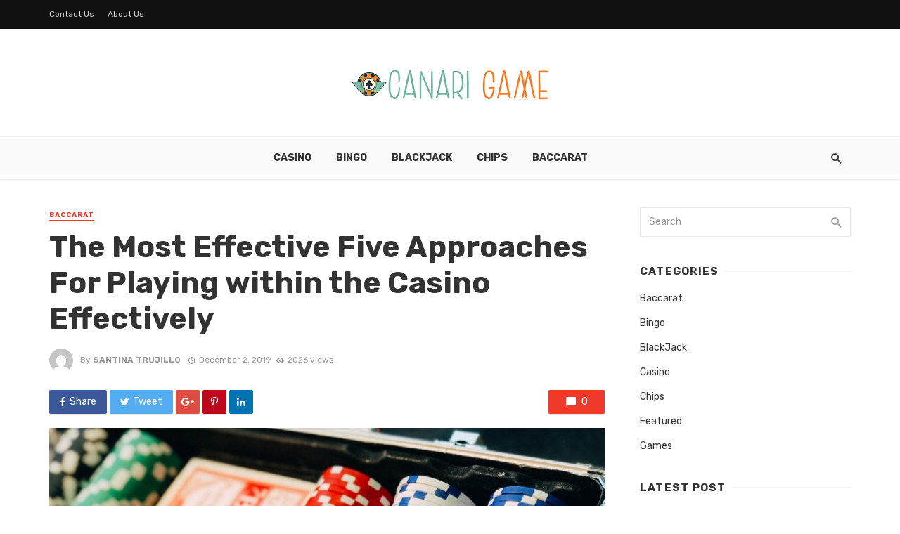

--- FILE ---
content_type: text/html; charset=UTF-8
request_url: https://www.canarigame.com/the-most-effective-five-approaches-for-playing-within-the-casino-effectively/
body_size: 88371
content:
<!DOCTYPE html>
<html lang="en-US">
<head>
	<meta charset="UTF-8" />
    
    <meta name="viewport" content="width=device-width, initial-scale=1"/>
    
    <link rel="profile" href="http://gmpg.org/xfn/11" />
	
	<link rel="pingback" href="https://www.canarigame.com/xmlrpc.php">
    
    <!-- Schema meta -->
        <script type="application/ld+json">
{
          "@context": "http://schema.org",
          "@type": "NewsArticle",
          "mainEntityOfPage": {
            "@type": "WebPage",
            "@id": "https://www.canarigame.com/the-most-effective-five-approaches-for-playing-within-the-casino-effectively/"
          },
          "headline": "The Most Effective Five Approaches For Playing within the Casino Effectively",
          "image": [
            "https://www.canarigame.com/wp-content/uploads/2019/12/c.jpg"
           ],
          "datePublished": "2019-12-02T14:23:07+00:00",
          "dateModified": "2020-08-06T15:01:13+00:00",
          "author": {
            "@type": "Person",
            "name": "Santina Trujillo"
          },
           "publisher": {
            "@type": "Organization",
            "name": "Canari Game",
            "logo": {
              "@type": "ImageObject",
              "url": "https://www.canarigame.com/wp-content/uploads/2020/08/CANARI-GAME.png"
            }
          },
          "description": ""
        }
        </script>
            <script type="application/javascript">var ajaxurl = "https://www.canarigame.com/wp-admin/admin-ajax.php"</script><meta name='robots' content='index, follow, max-image-preview:large, max-snippet:-1, max-video-preview:-1' />

	<!-- This site is optimized with the Yoast SEO plugin v26.5 - https://yoast.com/wordpress/plugins/seo/ -->
	<title>The Most Effective Five Approaches For Playing within the Casino Effectively - Canari Game</title>
	<link rel="canonical" href="http://www.canarigame.com/the-most-effective-five-approaches-for-playing-within-the-casino-effectively/" />
	<meta property="og:locale" content="en_US" />
	<meta property="og:type" content="article" />
	<meta property="og:title" content="The Most Effective Five Approaches For Playing within the Casino Effectively - Canari Game" />
	<meta property="og:description" content="For individuals who&#8217;ve already performed within the casino, you realize make numerous decisions particularly when you&#8217;re there to gamble. However, most players do not understand how important these decisions are combined with impact these decisions wear their possibility of winning in whatever game they play. No corporate individual, company owner or even self-employed person would take any moves without researching, planning and be ready for the move they would like to undertake why most gamblers think that they&#8217;ll go and have fun with no preparation whatsoever? Remember, playing within the casino isn&#8217;t nearly killing serious amounts of getting fun. You [&hellip;]" />
	<meta property="og:url" content="http://www.canarigame.com/the-most-effective-five-approaches-for-playing-within-the-casino-effectively/" />
	<meta property="og:site_name" content="Canari Game" />
	<meta property="article:published_time" content="2019-12-02T14:23:07+00:00" />
	<meta property="article:modified_time" content="2020-08-06T15:01:13+00:00" />
	<meta property="og:image" content="http://www.canarigame.com/wp-content/uploads/2019/12/c.jpg" />
	<meta property="og:image:width" content="800" />
	<meta property="og:image:height" content="600" />
	<meta property="og:image:type" content="image/jpeg" />
	<meta name="author" content="Santina Trujillo" />
	<meta name="twitter:card" content="summary_large_image" />
	<meta name="twitter:label1" content="Written by" />
	<meta name="twitter:data1" content="Santina Trujillo" />
	<meta name="twitter:label2" content="Est. reading time" />
	<meta name="twitter:data2" content="3 minutes" />
	<script type="application/ld+json" class="yoast-schema-graph">{"@context":"https://schema.org","@graph":[{"@type":"Article","@id":"http://www.canarigame.com/the-most-effective-five-approaches-for-playing-within-the-casino-effectively/#article","isPartOf":{"@id":"http://www.canarigame.com/the-most-effective-five-approaches-for-playing-within-the-casino-effectively/"},"author":{"name":"Santina Trujillo","@id":"https://www.canarigame.com/#/schema/person/9083ac7b758a7b1a4092e7a7b6219308"},"headline":"The Most Effective Five Approaches For Playing within the Casino Effectively","datePublished":"2019-12-02T14:23:07+00:00","dateModified":"2020-08-06T15:01:13+00:00","mainEntityOfPage":{"@id":"http://www.canarigame.com/the-most-effective-five-approaches-for-playing-within-the-casino-effectively/"},"wordCount":543,"publisher":{"@id":"https://www.canarigame.com/#organization"},"image":{"@id":"http://www.canarigame.com/the-most-effective-five-approaches-for-playing-within-the-casino-effectively/#primaryimage"},"thumbnailUrl":"https://www.canarigame.com/wp-content/uploads/2019/12/c.jpg","keywords":["business","concept","financial","Play"],"articleSection":["Baccarat"],"inLanguage":"en-US"},{"@type":"WebPage","@id":"http://www.canarigame.com/the-most-effective-five-approaches-for-playing-within-the-casino-effectively/","url":"http://www.canarigame.com/the-most-effective-five-approaches-for-playing-within-the-casino-effectively/","name":"The Most Effective Five Approaches For Playing within the Casino Effectively - Canari Game","isPartOf":{"@id":"https://www.canarigame.com/#website"},"primaryImageOfPage":{"@id":"http://www.canarigame.com/the-most-effective-five-approaches-for-playing-within-the-casino-effectively/#primaryimage"},"image":{"@id":"http://www.canarigame.com/the-most-effective-five-approaches-for-playing-within-the-casino-effectively/#primaryimage"},"thumbnailUrl":"https://www.canarigame.com/wp-content/uploads/2019/12/c.jpg","datePublished":"2019-12-02T14:23:07+00:00","dateModified":"2020-08-06T15:01:13+00:00","breadcrumb":{"@id":"http://www.canarigame.com/the-most-effective-five-approaches-for-playing-within-the-casino-effectively/#breadcrumb"},"inLanguage":"en-US","potentialAction":[{"@type":"ReadAction","target":["http://www.canarigame.com/the-most-effective-five-approaches-for-playing-within-the-casino-effectively/"]}]},{"@type":"ImageObject","inLanguage":"en-US","@id":"http://www.canarigame.com/the-most-effective-five-approaches-for-playing-within-the-casino-effectively/#primaryimage","url":"https://www.canarigame.com/wp-content/uploads/2019/12/c.jpg","contentUrl":"https://www.canarigame.com/wp-content/uploads/2019/12/c.jpg","width":800,"height":600},{"@type":"BreadcrumbList","@id":"http://www.canarigame.com/the-most-effective-five-approaches-for-playing-within-the-casino-effectively/#breadcrumb","itemListElement":[{"@type":"ListItem","position":1,"name":"Home","item":"https://www.canarigame.com/"},{"@type":"ListItem","position":2,"name":"The Most Effective Five Approaches For Playing within the Casino Effectively"}]},{"@type":"WebSite","@id":"https://www.canarigame.com/#website","url":"https://www.canarigame.com/","name":"Canari Game","description":"Casino Blog","publisher":{"@id":"https://www.canarigame.com/#organization"},"potentialAction":[{"@type":"SearchAction","target":{"@type":"EntryPoint","urlTemplate":"https://www.canarigame.com/?s={search_term_string}"},"query-input":{"@type":"PropertyValueSpecification","valueRequired":true,"valueName":"search_term_string"}}],"inLanguage":"en-US"},{"@type":"Organization","@id":"https://www.canarigame.com/#organization","name":"Canari Game","url":"https://www.canarigame.com/","logo":{"@type":"ImageObject","inLanguage":"en-US","@id":"https://www.canarigame.com/#/schema/logo/image/","url":"https://www.canarigame.com/wp-content/uploads/2020/08/CANARI-GAME.png","contentUrl":"https://www.canarigame.com/wp-content/uploads/2020/08/CANARI-GAME.png","width":300,"height":74,"caption":"Canari Game"},"image":{"@id":"https://www.canarigame.com/#/schema/logo/image/"}},{"@type":"Person","@id":"https://www.canarigame.com/#/schema/person/9083ac7b758a7b1a4092e7a7b6219308","name":"Santina Trujillo","image":{"@type":"ImageObject","inLanguage":"en-US","@id":"https://www.canarigame.com/#/schema/person/image/","url":"https://secure.gravatar.com/avatar/f0603d002dafab1de4ebf4f9854b8ec1dc05466c94595e3dcdcca544f4fe6e40?s=96&d=mm&r=g","contentUrl":"https://secure.gravatar.com/avatar/f0603d002dafab1de4ebf4f9854b8ec1dc05466c94595e3dcdcca544f4fe6e40?s=96&d=mm&r=g","caption":"Santina Trujillo"},"sameAs":["https://www.canarigame.com"],"url":"https://www.canarigame.com/author/admin/"}]}</script>
	<!-- / Yoast SEO plugin. -->


<link rel='dns-prefetch' href='//fonts.googleapis.com' />
<link rel='preconnect' href='https://fonts.gstatic.com' crossorigin />
<link rel="alternate" type="application/rss+xml" title="Canari Game &raquo; Feed" href="https://www.canarigame.com/feed/" />
<link rel="alternate" type="application/rss+xml" title="Canari Game &raquo; Comments Feed" href="https://www.canarigame.com/comments/feed/" />
<link rel="alternate" title="oEmbed (JSON)" type="application/json+oembed" href="https://www.canarigame.com/wp-json/oembed/1.0/embed?url=https%3A%2F%2Fwww.canarigame.com%2Fthe-most-effective-five-approaches-for-playing-within-the-casino-effectively%2F" />
<link rel="alternate" title="oEmbed (XML)" type="text/xml+oembed" href="https://www.canarigame.com/wp-json/oembed/1.0/embed?url=https%3A%2F%2Fwww.canarigame.com%2Fthe-most-effective-five-approaches-for-playing-within-the-casino-effectively%2F&#038;format=xml" />
<style id='wp-img-auto-sizes-contain-inline-css' type='text/css'>
img:is([sizes=auto i],[sizes^="auto," i]){contain-intrinsic-size:3000px 1500px}
/*# sourceURL=wp-img-auto-sizes-contain-inline-css */
</style>
<style id='wp-emoji-styles-inline-css' type='text/css'>

	img.wp-smiley, img.emoji {
		display: inline !important;
		border: none !important;
		box-shadow: none !important;
		height: 1em !important;
		width: 1em !important;
		margin: 0 0.07em !important;
		vertical-align: -0.1em !important;
		background: none !important;
		padding: 0 !important;
	}
/*# sourceURL=wp-emoji-styles-inline-css */
</style>
<style id='wp-block-library-inline-css' type='text/css'>
:root{--wp-block-synced-color:#7a00df;--wp-block-synced-color--rgb:122,0,223;--wp-bound-block-color:var(--wp-block-synced-color);--wp-editor-canvas-background:#ddd;--wp-admin-theme-color:#007cba;--wp-admin-theme-color--rgb:0,124,186;--wp-admin-theme-color-darker-10:#006ba1;--wp-admin-theme-color-darker-10--rgb:0,107,160.5;--wp-admin-theme-color-darker-20:#005a87;--wp-admin-theme-color-darker-20--rgb:0,90,135;--wp-admin-border-width-focus:2px}@media (min-resolution:192dpi){:root{--wp-admin-border-width-focus:1.5px}}.wp-element-button{cursor:pointer}:root .has-very-light-gray-background-color{background-color:#eee}:root .has-very-dark-gray-background-color{background-color:#313131}:root .has-very-light-gray-color{color:#eee}:root .has-very-dark-gray-color{color:#313131}:root .has-vivid-green-cyan-to-vivid-cyan-blue-gradient-background{background:linear-gradient(135deg,#00d084,#0693e3)}:root .has-purple-crush-gradient-background{background:linear-gradient(135deg,#34e2e4,#4721fb 50%,#ab1dfe)}:root .has-hazy-dawn-gradient-background{background:linear-gradient(135deg,#faaca8,#dad0ec)}:root .has-subdued-olive-gradient-background{background:linear-gradient(135deg,#fafae1,#67a671)}:root .has-atomic-cream-gradient-background{background:linear-gradient(135deg,#fdd79a,#004a59)}:root .has-nightshade-gradient-background{background:linear-gradient(135deg,#330968,#31cdcf)}:root .has-midnight-gradient-background{background:linear-gradient(135deg,#020381,#2874fc)}:root{--wp--preset--font-size--normal:16px;--wp--preset--font-size--huge:42px}.has-regular-font-size{font-size:1em}.has-larger-font-size{font-size:2.625em}.has-normal-font-size{font-size:var(--wp--preset--font-size--normal)}.has-huge-font-size{font-size:var(--wp--preset--font-size--huge)}.has-text-align-center{text-align:center}.has-text-align-left{text-align:left}.has-text-align-right{text-align:right}.has-fit-text{white-space:nowrap!important}#end-resizable-editor-section{display:none}.aligncenter{clear:both}.items-justified-left{justify-content:flex-start}.items-justified-center{justify-content:center}.items-justified-right{justify-content:flex-end}.items-justified-space-between{justify-content:space-between}.screen-reader-text{border:0;clip-path:inset(50%);height:1px;margin:-1px;overflow:hidden;padding:0;position:absolute;width:1px;word-wrap:normal!important}.screen-reader-text:focus{background-color:#ddd;clip-path:none;color:#444;display:block;font-size:1em;height:auto;left:5px;line-height:normal;padding:15px 23px 14px;text-decoration:none;top:5px;width:auto;z-index:100000}html :where(.has-border-color){border-style:solid}html :where([style*=border-top-color]){border-top-style:solid}html :where([style*=border-right-color]){border-right-style:solid}html :where([style*=border-bottom-color]){border-bottom-style:solid}html :where([style*=border-left-color]){border-left-style:solid}html :where([style*=border-width]){border-style:solid}html :where([style*=border-top-width]){border-top-style:solid}html :where([style*=border-right-width]){border-right-style:solid}html :where([style*=border-bottom-width]){border-bottom-style:solid}html :where([style*=border-left-width]){border-left-style:solid}html :where(img[class*=wp-image-]){height:auto;max-width:100%}:where(figure){margin:0 0 1em}html :where(.is-position-sticky){--wp-admin--admin-bar--position-offset:var(--wp-admin--admin-bar--height,0px)}@media screen and (max-width:600px){html :where(.is-position-sticky){--wp-admin--admin-bar--position-offset:0px}}

/*# sourceURL=wp-block-library-inline-css */
</style><style id='global-styles-inline-css' type='text/css'>
:root{--wp--preset--aspect-ratio--square: 1;--wp--preset--aspect-ratio--4-3: 4/3;--wp--preset--aspect-ratio--3-4: 3/4;--wp--preset--aspect-ratio--3-2: 3/2;--wp--preset--aspect-ratio--2-3: 2/3;--wp--preset--aspect-ratio--16-9: 16/9;--wp--preset--aspect-ratio--9-16: 9/16;--wp--preset--color--black: #000000;--wp--preset--color--cyan-bluish-gray: #abb8c3;--wp--preset--color--white: #ffffff;--wp--preset--color--pale-pink: #f78da7;--wp--preset--color--vivid-red: #cf2e2e;--wp--preset--color--luminous-vivid-orange: #ff6900;--wp--preset--color--luminous-vivid-amber: #fcb900;--wp--preset--color--light-green-cyan: #7bdcb5;--wp--preset--color--vivid-green-cyan: #00d084;--wp--preset--color--pale-cyan-blue: #8ed1fc;--wp--preset--color--vivid-cyan-blue: #0693e3;--wp--preset--color--vivid-purple: #9b51e0;--wp--preset--gradient--vivid-cyan-blue-to-vivid-purple: linear-gradient(135deg,rgb(6,147,227) 0%,rgb(155,81,224) 100%);--wp--preset--gradient--light-green-cyan-to-vivid-green-cyan: linear-gradient(135deg,rgb(122,220,180) 0%,rgb(0,208,130) 100%);--wp--preset--gradient--luminous-vivid-amber-to-luminous-vivid-orange: linear-gradient(135deg,rgb(252,185,0) 0%,rgb(255,105,0) 100%);--wp--preset--gradient--luminous-vivid-orange-to-vivid-red: linear-gradient(135deg,rgb(255,105,0) 0%,rgb(207,46,46) 100%);--wp--preset--gradient--very-light-gray-to-cyan-bluish-gray: linear-gradient(135deg,rgb(238,238,238) 0%,rgb(169,184,195) 100%);--wp--preset--gradient--cool-to-warm-spectrum: linear-gradient(135deg,rgb(74,234,220) 0%,rgb(151,120,209) 20%,rgb(207,42,186) 40%,rgb(238,44,130) 60%,rgb(251,105,98) 80%,rgb(254,248,76) 100%);--wp--preset--gradient--blush-light-purple: linear-gradient(135deg,rgb(255,206,236) 0%,rgb(152,150,240) 100%);--wp--preset--gradient--blush-bordeaux: linear-gradient(135deg,rgb(254,205,165) 0%,rgb(254,45,45) 50%,rgb(107,0,62) 100%);--wp--preset--gradient--luminous-dusk: linear-gradient(135deg,rgb(255,203,112) 0%,rgb(199,81,192) 50%,rgb(65,88,208) 100%);--wp--preset--gradient--pale-ocean: linear-gradient(135deg,rgb(255,245,203) 0%,rgb(182,227,212) 50%,rgb(51,167,181) 100%);--wp--preset--gradient--electric-grass: linear-gradient(135deg,rgb(202,248,128) 0%,rgb(113,206,126) 100%);--wp--preset--gradient--midnight: linear-gradient(135deg,rgb(2,3,129) 0%,rgb(40,116,252) 100%);--wp--preset--font-size--small: 13px;--wp--preset--font-size--medium: 20px;--wp--preset--font-size--large: 36px;--wp--preset--font-size--x-large: 42px;--wp--preset--spacing--20: 0.44rem;--wp--preset--spacing--30: 0.67rem;--wp--preset--spacing--40: 1rem;--wp--preset--spacing--50: 1.5rem;--wp--preset--spacing--60: 2.25rem;--wp--preset--spacing--70: 3.38rem;--wp--preset--spacing--80: 5.06rem;--wp--preset--shadow--natural: 6px 6px 9px rgba(0, 0, 0, 0.2);--wp--preset--shadow--deep: 12px 12px 50px rgba(0, 0, 0, 0.4);--wp--preset--shadow--sharp: 6px 6px 0px rgba(0, 0, 0, 0.2);--wp--preset--shadow--outlined: 6px 6px 0px -3px rgb(255, 255, 255), 6px 6px rgb(0, 0, 0);--wp--preset--shadow--crisp: 6px 6px 0px rgb(0, 0, 0);}:where(.is-layout-flex){gap: 0.5em;}:where(.is-layout-grid){gap: 0.5em;}body .is-layout-flex{display: flex;}.is-layout-flex{flex-wrap: wrap;align-items: center;}.is-layout-flex > :is(*, div){margin: 0;}body .is-layout-grid{display: grid;}.is-layout-grid > :is(*, div){margin: 0;}:where(.wp-block-columns.is-layout-flex){gap: 2em;}:where(.wp-block-columns.is-layout-grid){gap: 2em;}:where(.wp-block-post-template.is-layout-flex){gap: 1.25em;}:where(.wp-block-post-template.is-layout-grid){gap: 1.25em;}.has-black-color{color: var(--wp--preset--color--black) !important;}.has-cyan-bluish-gray-color{color: var(--wp--preset--color--cyan-bluish-gray) !important;}.has-white-color{color: var(--wp--preset--color--white) !important;}.has-pale-pink-color{color: var(--wp--preset--color--pale-pink) !important;}.has-vivid-red-color{color: var(--wp--preset--color--vivid-red) !important;}.has-luminous-vivid-orange-color{color: var(--wp--preset--color--luminous-vivid-orange) !important;}.has-luminous-vivid-amber-color{color: var(--wp--preset--color--luminous-vivid-amber) !important;}.has-light-green-cyan-color{color: var(--wp--preset--color--light-green-cyan) !important;}.has-vivid-green-cyan-color{color: var(--wp--preset--color--vivid-green-cyan) !important;}.has-pale-cyan-blue-color{color: var(--wp--preset--color--pale-cyan-blue) !important;}.has-vivid-cyan-blue-color{color: var(--wp--preset--color--vivid-cyan-blue) !important;}.has-vivid-purple-color{color: var(--wp--preset--color--vivid-purple) !important;}.has-black-background-color{background-color: var(--wp--preset--color--black) !important;}.has-cyan-bluish-gray-background-color{background-color: var(--wp--preset--color--cyan-bluish-gray) !important;}.has-white-background-color{background-color: var(--wp--preset--color--white) !important;}.has-pale-pink-background-color{background-color: var(--wp--preset--color--pale-pink) !important;}.has-vivid-red-background-color{background-color: var(--wp--preset--color--vivid-red) !important;}.has-luminous-vivid-orange-background-color{background-color: var(--wp--preset--color--luminous-vivid-orange) !important;}.has-luminous-vivid-amber-background-color{background-color: var(--wp--preset--color--luminous-vivid-amber) !important;}.has-light-green-cyan-background-color{background-color: var(--wp--preset--color--light-green-cyan) !important;}.has-vivid-green-cyan-background-color{background-color: var(--wp--preset--color--vivid-green-cyan) !important;}.has-pale-cyan-blue-background-color{background-color: var(--wp--preset--color--pale-cyan-blue) !important;}.has-vivid-cyan-blue-background-color{background-color: var(--wp--preset--color--vivid-cyan-blue) !important;}.has-vivid-purple-background-color{background-color: var(--wp--preset--color--vivid-purple) !important;}.has-black-border-color{border-color: var(--wp--preset--color--black) !important;}.has-cyan-bluish-gray-border-color{border-color: var(--wp--preset--color--cyan-bluish-gray) !important;}.has-white-border-color{border-color: var(--wp--preset--color--white) !important;}.has-pale-pink-border-color{border-color: var(--wp--preset--color--pale-pink) !important;}.has-vivid-red-border-color{border-color: var(--wp--preset--color--vivid-red) !important;}.has-luminous-vivid-orange-border-color{border-color: var(--wp--preset--color--luminous-vivid-orange) !important;}.has-luminous-vivid-amber-border-color{border-color: var(--wp--preset--color--luminous-vivid-amber) !important;}.has-light-green-cyan-border-color{border-color: var(--wp--preset--color--light-green-cyan) !important;}.has-vivid-green-cyan-border-color{border-color: var(--wp--preset--color--vivid-green-cyan) !important;}.has-pale-cyan-blue-border-color{border-color: var(--wp--preset--color--pale-cyan-blue) !important;}.has-vivid-cyan-blue-border-color{border-color: var(--wp--preset--color--vivid-cyan-blue) !important;}.has-vivid-purple-border-color{border-color: var(--wp--preset--color--vivid-purple) !important;}.has-vivid-cyan-blue-to-vivid-purple-gradient-background{background: var(--wp--preset--gradient--vivid-cyan-blue-to-vivid-purple) !important;}.has-light-green-cyan-to-vivid-green-cyan-gradient-background{background: var(--wp--preset--gradient--light-green-cyan-to-vivid-green-cyan) !important;}.has-luminous-vivid-amber-to-luminous-vivid-orange-gradient-background{background: var(--wp--preset--gradient--luminous-vivid-amber-to-luminous-vivid-orange) !important;}.has-luminous-vivid-orange-to-vivid-red-gradient-background{background: var(--wp--preset--gradient--luminous-vivid-orange-to-vivid-red) !important;}.has-very-light-gray-to-cyan-bluish-gray-gradient-background{background: var(--wp--preset--gradient--very-light-gray-to-cyan-bluish-gray) !important;}.has-cool-to-warm-spectrum-gradient-background{background: var(--wp--preset--gradient--cool-to-warm-spectrum) !important;}.has-blush-light-purple-gradient-background{background: var(--wp--preset--gradient--blush-light-purple) !important;}.has-blush-bordeaux-gradient-background{background: var(--wp--preset--gradient--blush-bordeaux) !important;}.has-luminous-dusk-gradient-background{background: var(--wp--preset--gradient--luminous-dusk) !important;}.has-pale-ocean-gradient-background{background: var(--wp--preset--gradient--pale-ocean) !important;}.has-electric-grass-gradient-background{background: var(--wp--preset--gradient--electric-grass) !important;}.has-midnight-gradient-background{background: var(--wp--preset--gradient--midnight) !important;}.has-small-font-size{font-size: var(--wp--preset--font-size--small) !important;}.has-medium-font-size{font-size: var(--wp--preset--font-size--medium) !important;}.has-large-font-size{font-size: var(--wp--preset--font-size--large) !important;}.has-x-large-font-size{font-size: var(--wp--preset--font-size--x-large) !important;}
/*# sourceURL=global-styles-inline-css */
</style>

<style id='classic-theme-styles-inline-css' type='text/css'>
/*! This file is auto-generated */
.wp-block-button__link{color:#fff;background-color:#32373c;border-radius:9999px;box-shadow:none;text-decoration:none;padding:calc(.667em + 2px) calc(1.333em + 2px);font-size:1.125em}.wp-block-file__button{background:#32373c;color:#fff;text-decoration:none}
/*# sourceURL=/wp-includes/css/classic-themes.min.css */
</style>
<link rel='stylesheet' id='contact-form-7-css' href='https://www.canarigame.com/wp-content/plugins/contact-form-7/includes/css/styles.css?ver=6.1.4' type='text/css' media='all' />
<link rel='stylesheet' id='redux-extendify-styles-css' href='https://www.canarigame.com/wp-content/plugins/tnm-extension/redux-framework/redux-core/assets/css/extendify-utilities.css?ver=4.4.5' type='text/css' media='all' />
<link rel='stylesheet' id='bkswcss-css' href='https://www.canarigame.com/wp-content/plugins/tnm-shortcode/css/shortcode.css?ver=6.9' type='text/css' media='all' />
<link rel='stylesheet' id='thenextmag_vendors-css' href='https://www.canarigame.com/wp-content/themes/the-next-mag/css/vendors.css?ver=6.9' type='text/css' media='all' />
<link rel='stylesheet' id='thenextmag-style-css' href='https://www.canarigame.com/wp-content/themes/the-next-mag/css/style.css?ver=6.9' type='text/css' media='all' />
<style id='thenextmag-style-inline-css' type='text/css'>
::selection {color: #FFF; background: #EF3A2B;}::-webkit-selection {color: #FFF; background: #EF3A2B;}
                            .post--vertical-thumb-background-point-circle .post__thumb:before {--background-shadow: #EF3A2B;} .pattern-circle-background-stripe:before {
                            background: repeating-linear-gradient(45deg, transparent, transparent 6px, #EF3A2B 6px, #EF3A2B 12px);}.navigation--main .sub-menu li:hover>a, a, a:hover, a:focus, a:active, .color-primary, .site-title, .mnmd-widget-indexed-posts-b .posts-list > li .post__title:after,
            .author-box .author-name a, 
            .woocommerce div.product p.price, .woocommerce div.product span.price,
            .woocommerce-message::before, .woocommerce-info::before, .woocommerce-error::before, .woocommerce-downloads .woocommerce-info:before,
            .woocommerce table.shop_table a.remove:hover, .woocommerce.widget .woocommerce-mini-cart  a.remove_from_cart_button:hover,
            .woocommerce-MyAccount-navigation .woocommerce-MyAccount-navigation-link.is-active a,
            .woocommerce-MyAccount-navigation .woocommerce-MyAccount-navigation-link a:hover,
            .woocommerce.widget_product_tag_cloud .tagcloud a:hover,
            .wc-block-grid__product-rating .star-rating span:before, .wc-block-grid__product-rating .wc-block-grid__product-rating__stars span:before,
            .woocommerce .star-rating span::before
            {color: #EF3A2B;}.mnmd-featured-block-m.background-primary .post--horizontal-reverse-fullwidth .post__text:before, .mnmd-featured-block-l.background-primary .section-main .post-sub, .mnmd-featured-block-r.mnmd-featured-block-r-has-background-theme:after, .mnmd-widget-indexed-posts-a .posts-list>li .post__thumb:after, .btn-rectangle-large, .post-no-thumb-space-large, .post--horizontal-read-more-rotate .post__text-column.post__text-button:before, .mnmd-posts-block-q .section-sub .post-sub .post-sub-wrap:before, .background-hover-fixed:before, .post--overlay-text-style-card .post__readmore:hover a, .post--overlay-background-theme .background-img:after, .category-tile__name, .cat-0.cat-theme-bg.cat-theme-bg, .primary-bg-color, .navigation--main > li > a:before, .mnmd-pagination__item-current, .mnmd-pagination__item-current:hover, 
            .mnmd-pagination__item-current:focus, .mnmd-pagination__item-current:active, .mnmd-pagination--next-n-prev .mnmd-pagination__links a:last-child .mnmd-pagination__item,
            .subscribe-form__fields input[type='submit'], .has-overlap-bg:before, .post__cat--bg, a.post__cat--bg, .entry-cat--bg, a.entry-cat--bg, 
            .comments-count-box, .mnmd-widget--box .widget__title,  .posts-list > li .post__thumb:after, 
            .widget_calendar td a:before, .widget_calendar #today, .widget_calendar #today a, .entry-action-btn, .posts-navigation__label:before, 
            .comment-form .form-submit input[type='submit'], .mnmd-carousel-dots-b .swiper-pagination-bullet-active,
             .site-header--side-logo .header-logo:not(.header-logo--mobile), .list-square-bullet > li > *:before, .list-square-bullet-exclude-first > li:not(:first-child) > *:before,
             .btn-primary, .btn-primary:active, .btn-primary:focus, .btn-primary:hover, 
             .btn-primary.active.focus, .btn-primary.active:focus, .btn-primary.active:hover, .btn-primary:active.focus, .btn-primary:active:focus, .btn-primary:active:hover,
             .woocommerce .wp-block-button:not(.wc-block-grid__product-add-to-cart) .wp-block-button__link,
             .woocommerce .wp-block-button:not(.wc-block-grid__product-add-to-cart) .wp-block-button__link,
            .woocommerce .wc-block-grid__product .wp-block-button__link:hover,
            .woocommerce #respond input#submit:hover, .woocommerce a.button:hover, .woocommerce button.button:hover, .woocommerce input.button:hover,
            .editor-styles-wrapper .wc-block-grid__products .wc-block-grid__product .wc-block-grid__product-onsale, .wc-block-grid__product-onsale,
            .woocommerce ul.products li.product .onsale,
            .woocommerce nav.woocommerce-pagination ul li a:focus, .woocommerce nav.woocommerce-pagination ul li a:hover, .woocommerce nav.woocommerce-pagination ul li span.current,
            .woocommerce span.onsale, .woocommerce div.product .woocommerce-tabs ul.tabs li.active, 
            .woocommerce-Tabs-panel .comment-reply-title:before,.woocommerce a.button.alt, .woocommerce a.button.alt:hover,
            .woocommerce button.button.alt, .woocommerce button.button.alt:hover, .woocommerce-account .addresses .title a.edit,
            .woocommerce-message a.button, .woocommerce-downloads .woocommerce-Message a.button,
            .woocommerce button.button,
            .woocommerce a.button.wc-backward,
            .woocommerce .widget_shopping_cart .buttons a, .woocommerce.widget_shopping_cart .buttons a,
            .woocommerce.widget_product_search .woocommerce-product-search button,
            .atbs-style-page-content-store .wp-block-cover .wp-block-button__link,
            .woocommerce ul.products li.product .onsale,
            .woocommerce .wc-block-grid__product .wp-block-button__link:hover,
            .woocommerce button.button, .woocommerce a.button.wc-backward,
            .atbs-style-page-content-store .wp-block-button__link:hover,
            .woocommerce div.product form.cart .button:hover,
            div.wpforms-container-full .wpforms-form button[type=submit], div.wpforms-container-full .wpforms-form button[type=submit]:hover
            {background-color: #EF3A2B;}.site-header--skin-4 .navigation--main > li > a:before
            {background-color: #EF3A2B !important;}.post-score-hexagon .hexagon-svg g path
            {fill: #EF3A2B;}.mnmd-featured-block-r.mnmd-featured-block-r-has-background-theme .section-sub, .has-overlap-frame:before, .mnmd-gallery-slider .fotorama__thumb-border, .bypostauthor > .comment-body .comment-author > img
            {border-color: #EF3A2B;}.mnmd-pagination--next-n-prev .mnmd-pagination__links a:last-child .mnmd-pagination__item:after
            {border-left-color: #EF3A2B;}.bk-preload-wrapper:after, .comments-count-box:before, .woocommerce-error, .woocommerce-message, .woocommerce-info
            {border-top-color: #EF3A2B;}.bk-preload-wrapper:after
            {border-bottom-color: #EF3A2B;}.navigation--offcanvas li > a:after
            {border-right-color: #EF3A2B;}.post--single-cover-gradient .single-header
            {
                background-image: -webkit-linear-gradient( bottom , #EF3A2B 0%, rgba(252, 60, 45, 0.7) 50%, rgba(252, 60, 45, 0) 100%);
                background-image: linear-gradient(to top, #EF3A2B 0%, rgba(252, 60, 45, 0.7) 50%, rgba(252, 60, 45, 0) 100%);
            }.subscribe-form__fields input[type='submit']:hover,
            .comment-form .form-submit input[type='submit']:active, .comment-form .form-submit input[type='submit']:focus, .comment-form .form-submit input[type='submit']:hover
            {background-color: #EF392B;}mnmd-video-box__playlist .is-playing .post__thumb:after { content: 'Now playing'; }
/*# sourceURL=thenextmag-style-inline-css */
</style>
<link rel="preload" as="style" href="https://fonts.googleapis.com/css?family=Rubik:300,400,500,600,700,800,900,300italic,400italic,500italic,600italic,700italic,800italic,900italic&#038;display=swap&#038;ver=1764611070" /><link rel="stylesheet" href="https://fonts.googleapis.com/css?family=Rubik:300,400,500,600,700,800,900,300italic,400italic,500italic,600italic,700italic,800italic,900italic&#038;display=swap&#038;ver=1764611070" media="print" onload="this.media='all'"><noscript><link rel="stylesheet" href="https://fonts.googleapis.com/css?family=Rubik:300,400,500,600,700,800,900,300italic,400italic,500italic,600italic,700italic,800italic,900italic&#038;display=swap&#038;ver=1764611070" /></noscript><script type="text/javascript" src="https://www.canarigame.com/wp-includes/js/jquery/jquery.min.js?ver=3.7.1" id="jquery-core-js"></script>
<script type="text/javascript" src="https://www.canarigame.com/wp-includes/js/jquery/jquery-migrate.min.js?ver=3.4.1" id="jquery-migrate-js"></script>
<link rel="https://api.w.org/" href="https://www.canarigame.com/wp-json/" /><link rel="alternate" title="JSON" type="application/json" href="https://www.canarigame.com/wp-json/wp/v2/posts/41" /><link rel="EditURI" type="application/rsd+xml" title="RSD" href="https://www.canarigame.com/xmlrpc.php?rsd" />
<meta name="generator" content="WordPress 6.9" />
<link rel='shortlink' href='https://www.canarigame.com/?p=41' />
<meta name="generator" content="Redux 4.4.5" /><link rel="icon" href="https://www.canarigame.com/wp-content/uploads/2020/08/CANARI-GAME-f-130x130.png" sizes="32x32" />
<link rel="icon" href="https://www.canarigame.com/wp-content/uploads/2020/08/CANARI-GAME-f.png" sizes="192x192" />
<link rel="apple-touch-icon" href="https://www.canarigame.com/wp-content/uploads/2020/08/CANARI-GAME-f.png" />
<meta name="msapplication-TileImage" content="https://www.canarigame.com/wp-content/uploads/2020/08/CANARI-GAME-f.png" />
<style id="tnm_option-dynamic-css" title="dynamic-css" class="redux-options-output">body{font-family:Rubik,Arial, Helvetica, sans-serif;}.navigation, .woocommerce-MyAccount-navigation .woocommerce-MyAccount-navigation-link a{font-family:Rubik,Arial, Helvetica, sans-serif;}.page-heading__title, .post__title, .entry-title, h1, h2, h3, h4, h5, h6, .h1, .h2, .h3, .h4, .h5, .h6, .text-font-primary, .social-tile__title, .widget_recent_comments .recentcomments > a, .widget_recent_entries li > a, .modal-title.modal-title, .author-box .author-name a, .comment-author, .widget_calendar caption, .widget_categories li>a, .widget_meta ul, .widget_recent_comments .recentcomments>a, .widget_recent_entries li>a, .widget_pages li>a,
            .atbs-style-page-content-store .wc-block-grid__product .wc-block-grid__product-title, .woocommerce div.product .product_title, .woocommerce div.product p.price, .woocommerce div.product span.price, .woocommerce-Tabs-panel h2, .product.type-product .products h2,
            .woocommerce div.product .woocommerce-tabs ul.tabs li a, .woocommerce table.shop_table thead th, .woocommerce table.shop_table .woocommerce-cart-form__cart-item td,
            .woocommerce .cart-collaterals table.shop_table th, .woocommerce-page .cart-collaterals table.shop_table th, .woocommerce .cart-collaterals table.shop_table td, .woocommerce-page .cart-collaterals table.shop_table td,
            .woocommerce.widget ul.cart_list li a, .woocommerce.widget ul.product_list_widget li a, .woocommerce.widget .woocommerce-Price-amount.amount, .woocommerce.widget ul.products li.product .price .amount,
            .widget.widget_product_categories ul li a, .woocommerce table.shop_table.woocommerce-checkout-review-order-table td, .woocommerce table.shop_table.woocommerce-checkout-review-order-table th,
            .woocommerce ul#shipping_method .amount, .woocommerce ul#shipping_method li label, .atbs-style-page-content-store .wp-block-cover p.has-large-font-size, .woocommerce-edit-account .woocommerce-EditAccountForm legend{font-family:Rubik,Arial, Helvetica, sans-serif;}.text-font-secondary, .block-heading__subtitle, .widget_nav_menu ul, .navigation .sub-menu, .typography-copy blockquote, .comment-content blockquote{font-family:Rubik,Arial, Helvetica, sans-serif;}.mobile-header-btn, .navigation-bar-btn, .menu, .mnmd-mega-menu__inner > .sub-menu > li > a, .meta-text, a.meta-text, .meta-font, a.meta-font, .text-font-tertiary, .block-heading, .block-heading__title, .block-heading-tabs, .block-heading-tabs > li > a, input[type="button"]:not(.btn), input[type="reset"]:not(.btn), input[type="submit"]:not(.btn), .btn, label, .category-tile__name, .page-nav, .post-score, .post-score-hexagon .post-score-value, .post__cat, a.post__cat, .entry-cat, a.entry-cat, .read-more-link, .post__meta, .entry-meta, .entry-author__name, a.entry-author__name, .comments-count-box, .widget__title-text, .mnmd-widget-indexed-posts-a .posts-list > li .post__thumb:after, .mnmd-widget-indexed-posts-b .posts-list > li .post__title:after, .mnmd-widget-indexed-posts-c .list-index, .social-tile__count, .widget_recent_comments .comment-author-link, .mnmd-video-box__playlist .is-playing .post__thumb:after, .mnmd-posts-listing-a .cat-title, .mnmd-news-ticker__heading, .post-sharing__title, .post-sharing--simple .sharing-btn, .entry-action-btn, .entry-tags-title, .post-categories__title, .posts-navigation__label, .comments-title, .comments-title__text, .comments-title .add-comment, .comment-metadata, .comment-metadata a, .comment-reply-link, .comment-reply-title, .countdown__digit, .modal-title, .comment-reply-title, .comment-meta, .comment .reply, .wp-caption, .gallery-caption, .widget-title, .btn, .logged-in-as, .countdown__digit, .mnmd-widget-indexed-posts-a .posts-list>li .post__thumb:after, .mnmd-widget-indexed-posts-b .posts-list>li .post__title:after, .mnmd-widget-indexed-posts-c .list-index, .mnmd-horizontal-list .index, .mnmd-pagination, .mnmd-pagination--next-n-prev .mnmd-pagination__label,
            .woocommerce ul.products li.product .onsale, .atbs-style-page-content-store .wp-block-button, .woocommerce ul.products li.product .button, .woocommerce div.product form.cart .button, .woocommerce a.button,
            .woocommerce div.product .product_meta > span, .woocommerce-page table.cart td.actions .coupon button.button, .checkout_coupon.woocommerce-form-coupon button, .woocommerce-cart .woocommerce-cart-form button.button,
            .woocommerce #payment #place_order.button, .woocommerce-page #payment #place_order.button, .woocommerce .woocommerce-ordering select, .woocommerce .woocommerce-result-count,
            .woocommerce nav.woocommerce-pagination ul li a, .woocommerce nav.woocommerce-pagination ul li span, .woocommerce a.added_to_cart, .woocommerce-account .addresses .title a.edit{font-family:Rubik,Arial, Helvetica, sans-serif;}.header-main{padding-top:40px;padding-bottom:40px;}</style></head>
<body class="wp-singular post-template-default single single-post postid-41 single-format-standard wp-custom-logo wp-theme-the-next-mag">
        <div class="site-wrapper header-7">
        <header class="site-header site-header--skin-5">
    <!-- Top bar -->
	<div class="top-bar top-bar--fullwidth top-bar--inverse hidden-xs hidden-sm">
		<div class="container">
			<div class="top-bar__inner top-bar__inner--flex">
				<div class="top-bar__section">
					<div class="top-bar__nav">
						<div id="top-menu" class="menu-top-container"><ul id="menu-top" class="navigation navigation--top navigation--center"><li id="menu-item-133" class="menu-item menu-item-type-post_type menu-item-object-page menu-item-133"><a href="https://www.canarigame.com/contact-us/">Contact Us</a></li>
<li id="menu-item-847" class="menu-item menu-item-type-post_type menu-item-object-page menu-item-847"><a href="https://www.canarigame.com/about-us/">About Us</a></li>
</ul></div>					</div>
				</div>
				<div class="top-bar__section">
                        					<ul class="social-list social-list--sm social-list--inverse list-horizontal">
    						            						
    					</ul>
                    				</div>
			</div>
		</div>
	</div><!-- Top bar -->
    <!-- Header content -->
	<div class="header-main hidden-xs hidden-sm">
        		<div class="container">
			<div class="row row--flex row--vertical-center">
				<div class="col-xs-3">
                    				</div>
				<div class="col-xs-6">
					<div class="header-logo text-center">
						<a href="https://www.canarigame.com">
    						<!-- logo open -->
                                                            <img src="http://www.canarigame.com/wp-content/uploads/2020/08/CANARI-GAME.png" alt="logo" />
                                                        <!-- logo close -->
    					</a>
					</div>
				</div>
				<div class="col-xs-3 text-right">
                    <div class="lwa lwa-template-modal">
                                            </div>
				</div>
			</div>
		</div>
	</div><!-- Header content -->
    <!-- Mobile header -->
    <div id="mnmd-mobile-header" class="mobile-header visible-xs visible-sm ">
    	<div class="mobile-header__inner mobile-header__inner--flex">
            <!-- mobile logo open -->
    		<div class="header-branding header-branding--mobile mobile-header__section text-left">
    			<div class="header-logo header-logo--mobile flexbox__item text-left">
                    <a href="https://www.canarigame.com">
                                            
                        <img src="http://www.canarigame.com/wp-content/uploads/2020/08/CANARI-GAME.png" alt="logo"/>
                                                
                    </a>               
    			</div>
    		</div>
            <!-- logo close -->
    		<div class="mobile-header__section text-right">
    			<button type="submit" class="mobile-header-btn js-search-dropdown-toggle">
    				<span class="hidden-xs">Search</span><i class="mdicon mdicon-search mdicon--last hidden-xs"></i><i class="mdicon mdicon-search visible-xs-inline-block"></i>
    			</button>
                    			<a href="#mnmd-offcanvas-mobile" class="offcanvas-menu-toggle mobile-header-btn js-mnmd-offcanvas-toggle">
    				<span class="hidden-xs">Menu</span><i class="mdicon mdicon-menu mdicon--last hidden-xs"></i><i class="mdicon mdicon-menu visible-xs-inline-block"></i>
    			</a>
                    		</div>
    	</div>
    </div><!-- Mobile header -->
    <!-- Navigation bar -->
	<nav class="navigation-bar navigation-bar--fullwidth hidden-xs hidden-sm js-sticky-header-holder">
		<div class="container">
			<div class="navigation-bar__inner">
                                                    
				<div class="navigation-wrapper navigation-bar__section text-center js-priority-nav">
					<div id="main-menu" class="menu-home-container"><ul id="menu-home" class="navigation navigation--main navigation--inline"><li id="menu-item-127" class="menu-item menu-item-type-taxonomy menu-item-object-category menu-item-127 menu-item-cat-2"><a href="https://www.canarigame.com/category/casino/">Casino</a></li>
<li id="menu-item-128" class="menu-item menu-item-type-taxonomy menu-item-object-category menu-item-128 menu-item-cat-3"><a href="https://www.canarigame.com/category/bingo/">Bingo</a></li>
<li id="menu-item-129" class="menu-item menu-item-type-taxonomy menu-item-object-category menu-item-129 menu-item-cat-4"><a href="https://www.canarigame.com/category/blackjack/">BlackJack</a></li>
<li id="menu-item-130" class="menu-item menu-item-type-taxonomy menu-item-object-category menu-item-130 menu-item-cat-5"><a href="https://www.canarigame.com/category/chips/">Chips</a></li>
<li id="menu-item-131" class="menu-item menu-item-type-taxonomy menu-item-object-category current-post-ancestor current-menu-parent current-post-parent menu-item-131 menu-item-cat-6"><a href="https://www.canarigame.com/category/baccarat/">Baccarat</a></li>
</ul></div>				</div>

				<div class="navigation-bar__section">
					<button type="submit" class="navigation-bar-btn js-search-dropdown-toggle"><i class="mdicon mdicon-search"></i></button>
				</div>
			</div><!-- .navigation-bar__inner -->
			<div id="header-search-dropdown" class="header-search-dropdown ajax-search is-in-navbar js-ajax-search">
	<div class="container container--narrow">
		<form class="search-form search-form--horizontal" method="get" action="https://www.canarigame.com/">
			<div class="search-form__input-wrap">
				<input type="text" name="s" class="search-form__input" placeholder="Search" value=""/>
			</div>
			<div class="search-form__submit-wrap">
				<button type="submit" class="search-form__submit btn btn-primary">Search</button>
			</div>
		</form>
		
		<div class="search-results">
			<div class="typing-loader"></div>
			<div class="search-results__inner"></div>
		</div>
	</div>
</div><!-- .header-search-dropdown -->		</div><!-- .container -->
	</nav><!-- Navigation-bar -->
</header><!-- Site header --><div class="site-content single-entry atbs-single-layout-1">
    <div class="mnmd-block mnmd-block--fullwidth single-entry-wrap">
        <div class="container">
                        <div class="row">
                            <div class="mnmd-main-col " role="main">
                    <article class="mnmd-block post--single post-41 post type-post status-publish format-standard has-post-thumbnail hentry category-baccarat tag-business tag-concept tag-financial tag-play">
                        <div class="single-content">
                            <header class="single-header">
                                <a class="cat-6 post__cat cat-theme" href="https://www.canarigame.com/category/baccarat/">Baccarat</a>								<h1 class="entry-title">The Most Effective Five Approaches For Playing within the Casino Effectively</h1>
																<!-- Entry meta -->
<div class="entry-meta">
	<span class="entry-author entry-author--with-ava">
        <img alt='Santina Trujillo' src='https://secure.gravatar.com/avatar/f0603d002dafab1de4ebf4f9854b8ec1dc05466c94595e3dcdcca544f4fe6e40?s=34&#038;d=mm&#038;r=g' srcset='https://secure.gravatar.com/avatar/f0603d002dafab1de4ebf4f9854b8ec1dc05466c94595e3dcdcca544f4fe6e40?s=68&#038;d=mm&#038;r=g 2x' class='avatar avatar-34 photo entry-author__avatar' height='34' width='34' decoding='async'/>By <a class="entry-author__name" title="Posts by Santina Trujillo" rel="author" href="https://www.canarigame.com/author/admin/">Santina Trujillo</a>    </span>
    <time class="time published" datetime="2019-12-02T14:23:07+00:00" title="December 2, 2019 at 2:23 pm"><i class="mdicon mdicon-schedule"></i>December 2, 2019</time><span><i class="mdicon mdicon-visibility"></i>2026 views</span></div>							</header>
                                    <div class="entry-interaction entry-interaction--horizontal">
        	<div class="entry-interaction__left">
        		<div class="post-sharing post-sharing--simple">
        			<ul>
        				<li><a class="sharing-btn sharing-btn-primary facebook-btn facebook-theme-bg" data-toggle="tooltip" data-placement="top" title="Share on Facebook" onClick="window.open('http://www.facebook.com/sharer.php?u=https%3A%2F%2Fwww.canarigame.com%2Fthe-most-effective-five-approaches-for-playing-within-the-casino-effectively%2F','Facebook','width=600,height=300,left='+(screen.availWidth/2-300)+',top='+(screen.availHeight/2-150)+''); return false;" href="http://www.facebook.com/sharer.php?u=https%3A%2F%2Fwww.canarigame.com%2Fthe-most-effective-five-approaches-for-playing-within-the-casino-effectively%2F"><i class="mdicon mdicon-facebook"></i><span class="sharing-btn__text">Share</span></a></li><li><a class="sharing-btn sharing-btn-primary twitter-btn twitter-theme-bg" data-toggle="tooltip" data-placement="top" title="Share on Twitter" onClick="window.open('http://twitter.com/share?url=https%3A%2F%2Fwww.canarigame.com%2Fthe-most-effective-five-approaches-for-playing-within-the-casino-effectively%2F&amp;text=The%20Most%20Effective%20Five%20Approaches%20For%20Playing%20within%20the%20Casino%20Effectively','Twitter share','width=600,height=300,left='+(screen.availWidth/2-300)+',top='+(screen.availHeight/2-150)+''); return false;" href="http://twitter.com/share?url=https%3A%2F%2Fwww.canarigame.com%2Fthe-most-effective-five-approaches-for-playing-within-the-casino-effectively%2F&amp;text=The%20Most%20Effective%20Five%20Approaches%20For%20Playing%20within%20the%20Casino%20Effectively"><i class="mdicon mdicon-twitter"></i><span class="sharing-btn__text">Tweet</span></a></li><li><a class="sharing-btn googleplus-btn googleplus-theme-bg" data-toggle="tooltip" data-placement="top" title="Share on Google+" onClick="window.open('https://plus.google.com/share?url=https%3A%2F%2Fwww.canarigame.com%2Fthe-most-effective-five-approaches-for-playing-within-the-casino-effectively%2F','Google plus','width=585,height=666,left='+(screen.availWidth/2-292)+',top='+(screen.availHeight/2-333)+''); return false;" href="https://plus.google.com/share?url=https%3A%2F%2Fwww.canarigame.com%2Fthe-most-effective-five-approaches-for-playing-within-the-casino-effectively%2F"><i class="mdicon mdicon-google-plus"></i></a></li><li><a class="sharing-btn pinterest-btn pinterest-theme-bg" data-toggle="tooltip" data-placement="top" title="Share on Pinterest" href="javascript:void((function()%7Bvar%20e=document.createElement(&apos;script&apos;);e.setAttribute(&apos;type&apos;,&apos;text/javascript&apos;);e.setAttribute(&apos;charset&apos;,&apos;UTF-8&apos;);e.setAttribute(&apos;src&apos;,&apos;http://assets.pinterest.com/js/pinmarklet.js?r=&apos;+Math.random()*99999999);document.body.appendChild(e)%7D)());"><i class="mdicon mdicon-pinterest-p"></i></a></li><li><a class="sharing-btn linkedin-btn linkedin-theme-bg" data-toggle="tooltip" data-placement="top" title="Share on Linkedin" onClick="window.open('http://www.linkedin.com/shareArticle?mini=true&amp;url=https%3A%2F%2Fwww.canarigame.com%2Fthe-most-effective-five-approaches-for-playing-within-the-casino-effectively%2F','Linkedin','width=863,height=500,left='+(screen.availWidth/2-431)+',top='+(screen.availHeight/2-250)+''); return false;" href="http://www.linkedin.com/shareArticle?mini=true&amp;url=https%3A%2F%2Fwww.canarigame.com%2Fthe-most-effective-five-approaches-for-playing-within-the-casino-effectively%2F"><i class="mdicon mdicon-linkedin"></i></a></li>        			</ul>
        		</div>
        	</div>
        
        	<div class="entry-interaction__right">
        		<a href="#comments" class="comments-count entry-action-btn" data-toggle="tooltip" data-placement="top" title="0 Comments"><i class="mdicon mdicon-chat_bubble"></i><span>0</span></a>        	</div>
        </div>
                                
                            <div class="entry-thumb single-entry-thumb"><img width="533" height="400" src="https://www.canarigame.com/wp-content/uploads/2019/12/c.jpg" class="attachment-tnm-m-2_1 size-tnm-m-2_1 wp-post-image" alt="" decoding="async" fetchpriority="high" /></div>                            
                            <div class="single-body entry-content typography-copy">
                                                                <p style="text-align: justify;">For individuals who&#8217;ve already performed within the casino, you realize make numerous decisions particularly when you&#8217;re there to gamble. However, most players do not understand how important these decisions are combined with impact these decisions wear their possibility of winning in whatever game they play. No corporate individual, company owner or even self-employed person would take any moves without researching, planning and be ready for the move they would like to undertake why most gamblers think that they&#8217;ll go and have fun with no preparation whatsoever? Remember, playing within the casino isn&#8217;t nearly killing serious amounts of getting fun. You are speaking about actual money here! In situation your own personal purpose of coming here&#8217;s to just enjoy yourself, make all moves you believe are perfect for you however when you are thinking about creating actual money, undergo and be familiar with 5 best approaches for playing casino effectively!</p>
<p><img decoding="async" class="aligncenter" src="https://i.pinimg.com/originals/9f/b5/d8/9fb5d8a1e86029c5f740b23c9a17fcfd.png" /></p>
<p style="text-align: justify;">Tip # 1: Pick the right Casino</p>
<p style="text-align: justify;">When you are planning to gamble, you need to bear in mind to get the casino which has the very best odds and something that provides the very best complimentary products. You might open a line of credit together and inform them of the sum you plan to experience. That way, you can minimize your expenses and you will have a very greater possibility of winning and taking home more earnings.</p>
<p style="text-align: justify;">Tip Two: Choosing the sport and Knowing the Strategy</p>
<p style="text-align: justify;">If you wish to optimize the likelihood of you winning, you need to play blackjack, roulette, craps or baccarat. Because each one of these games except roulette has around  /-1% house percentage. Listed below are the process you need to learn how to effectively participate in the above mentioned games:</p>
<ul style="text-align: justify;">
<li>Blackjack &#8211; Uncover the entire process of playing against any dealer up-card.</li>
</ul>
<ul style="text-align: justify;">
<li>Roulette &#8211; The best way of playing farmville should be to understand and comprehend the repetitious pattern or possibly the dealer&#8217;s signature of spinning the wheel combined with pattern of releasing the ball.</li>
</ul>
<p><img decoding="async" class="aligncenter" src="https://cdn.shopify.com/s/files/1/0008/2477/0623/products/Untitled_design_7_cbf42773-e52e-4d88-991d-dbcf0bc39721.png?v=1554528216" /></p>
<ul style="text-align: justify;">
<li>Craps &#8211; This is often more serious and exciting than Blackjack. The very best approach to learn here&#8217;s to stay the road bets with double odds to check out making a few come bets.</li>
</ul>
<ul style="text-align: justify;">
<li>Baccarat &#8211; During this game, you can bet across the banker&#8217;s hands or possibly the player&#8217;s hands. Clearly, to effectively play farmville, you need to master the home set rules.</li>
</ul>
<p style="text-align: justify;">Tip Three: Budgeting</p>
<p style="text-align: justify;">With any type of business whether big or small, budgeting must be given an utmost importance. Exactly the same factor pertains to gambling session. You need to ready your allowance just before into any gambling session in addition to, you need to keep to the set budget. To begin with, you need to depend your financial budget round the simplicity of access for the funds as well as on the amount of risk you&#8217;re more comfortable with.</p>
<p style="text-align: justify;">Tip #4: Aiming a concept of Play</p>
<p style="text-align: justify;">You do not just visit the casino to gamble. There are lots of more activities to additionally you as being a player, should plan your playing session schedule around other activities or certain occasions. Using this method, you wouldn&#8217;t get current in gambling.</p>
							</div>
                                                                                    <footer class="single-footer entry-footer">
	<div class="entry-info">
		<div class="row row--space-between grid-gutter-10">
			<div class="entry-categories col-sm-6">
				<ul>
					<li class="entry-categories__icon"><i class="mdicon mdicon-folder"></i><span class="sr-only">Posted in</span></li>
                    <li><a class="cat-6 entry-cat cat-theme" href="https://www.canarigame.com/category/baccarat/">Baccarat</a></li>				</ul>
			</div>
			<div class="entry-tags col-sm-6">
				<ul>
                                        <li class="entry-tags__icon"><i class="mdicon mdicon-local_offer"></i><span class="sr-only">Tagged with</span></li>
                    <li><a class="post-tag" rel="tag" href="https://www.canarigame.com/tag/business/">business</a></li><li><a class="post-tag" rel="tag" href="https://www.canarigame.com/tag/concept/">concept</a></li><li><a class="post-tag" rel="tag" href="https://www.canarigame.com/tag/financial/">financial</a></li><li><a class="post-tag" rel="tag" href="https://www.canarigame.com/tag/play/">Play</a></li>                    				</ul>
			</div>
		</div>
	</div>

	        <div class="entry-interaction entry-interaction--horizontal">
        	<div class="entry-interaction__left">
        		<div class="post-sharing post-sharing--simple">
        			<ul>
        				<li><a class="sharing-btn sharing-btn-primary facebook-btn facebook-theme-bg" data-toggle="tooltip" data-placement="top" title="Share on Facebook" onClick="window.open('http://www.facebook.com/sharer.php?u=https%3A%2F%2Fwww.canarigame.com%2Fthe-most-effective-five-approaches-for-playing-within-the-casino-effectively%2F','Facebook','width=600,height=300,left='+(screen.availWidth/2-300)+',top='+(screen.availHeight/2-150)+''); return false;" href="http://www.facebook.com/sharer.php?u=https%3A%2F%2Fwww.canarigame.com%2Fthe-most-effective-five-approaches-for-playing-within-the-casino-effectively%2F"><i class="mdicon mdicon-facebook"></i><span class="sharing-btn__text">Share</span></a></li><li><a class="sharing-btn sharing-btn-primary twitter-btn twitter-theme-bg" data-toggle="tooltip" data-placement="top" title="Share on Twitter" onClick="window.open('http://twitter.com/share?url=https%3A%2F%2Fwww.canarigame.com%2Fthe-most-effective-five-approaches-for-playing-within-the-casino-effectively%2F&amp;text=The%20Most%20Effective%20Five%20Approaches%20For%20Playing%20within%20the%20Casino%20Effectively','Twitter share','width=600,height=300,left='+(screen.availWidth/2-300)+',top='+(screen.availHeight/2-150)+''); return false;" href="http://twitter.com/share?url=https%3A%2F%2Fwww.canarigame.com%2Fthe-most-effective-five-approaches-for-playing-within-the-casino-effectively%2F&amp;text=The%20Most%20Effective%20Five%20Approaches%20For%20Playing%20within%20the%20Casino%20Effectively"><i class="mdicon mdicon-twitter"></i><span class="sharing-btn__text">Tweet</span></a></li><li><a class="sharing-btn googleplus-btn googleplus-theme-bg" data-toggle="tooltip" data-placement="top" title="Share on Google+" onClick="window.open('https://plus.google.com/share?url=https%3A%2F%2Fwww.canarigame.com%2Fthe-most-effective-five-approaches-for-playing-within-the-casino-effectively%2F','Google plus','width=585,height=666,left='+(screen.availWidth/2-292)+',top='+(screen.availHeight/2-333)+''); return false;" href="https://plus.google.com/share?url=https%3A%2F%2Fwww.canarigame.com%2Fthe-most-effective-five-approaches-for-playing-within-the-casino-effectively%2F"><i class="mdicon mdicon-google-plus"></i></a></li><li><a class="sharing-btn pinterest-btn pinterest-theme-bg" data-toggle="tooltip" data-placement="top" title="Share on Pinterest" href="javascript:void((function()%7Bvar%20e=document.createElement(&apos;script&apos;);e.setAttribute(&apos;type&apos;,&apos;text/javascript&apos;);e.setAttribute(&apos;charset&apos;,&apos;UTF-8&apos;);e.setAttribute(&apos;src&apos;,&apos;http://assets.pinterest.com/js/pinmarklet.js?r=&apos;+Math.random()*99999999);document.body.appendChild(e)%7D)());"><i class="mdicon mdicon-pinterest-p"></i></a></li><li><a class="sharing-btn linkedin-btn linkedin-theme-bg" data-toggle="tooltip" data-placement="top" title="Share on Linkedin" onClick="window.open('http://www.linkedin.com/shareArticle?mini=true&amp;url=https%3A%2F%2Fwww.canarigame.com%2Fthe-most-effective-five-approaches-for-playing-within-the-casino-effectively%2F','Linkedin','width=863,height=500,left='+(screen.availWidth/2-431)+',top='+(screen.availHeight/2-250)+''); return false;" href="http://www.linkedin.com/shareArticle?mini=true&amp;url=https%3A%2F%2Fwww.canarigame.com%2Fthe-most-effective-five-approaches-for-playing-within-the-casino-effectively%2F"><i class="mdicon mdicon-linkedin"></i></a></li>        			</ul>
        		</div>
        	</div>
        
        	<div class="entry-interaction__right">
        		<a href="#comments" class="comments-count entry-action-btn" data-toggle="tooltip" data-placement="top" title="0 Comments"><i class="mdicon mdicon-chat_bubble"></i><span>0</span></a>        	</div>
        </div>
    </footer>                        </div><!-- .single-content -->
                    </article><!-- .post-single -->                                                                               
                    <div class="author-box single-entry-section"><div class="author-box__image"><div class="author-avatar"><img alt='Santina Trujillo' src='https://secure.gravatar.com/avatar/f0603d002dafab1de4ebf4f9854b8ec1dc05466c94595e3dcdcca544f4fe6e40?s=180&#038;d=mm&#038;r=g' srcset='https://secure.gravatar.com/avatar/f0603d002dafab1de4ebf4f9854b8ec1dc05466c94595e3dcdcca544f4fe6e40?s=360&#038;d=mm&#038;r=g 2x' class='avatar avatar-180 photo avatar photo' height='180' width='180' decoding='async'/></div></div><div class="author-box__text"><div class="author-name meta-font"><a href="https://www.canarigame.com/author/admin/" title="Posts by Santina Trujillo" rel="author">Santina Trujillo</a></div><div class="author-bio"></div><div class="author-info"><div class="row row--space-between row--flex row--vertical-center grid-gutter-20"><div class="author-socials col-xs-12 col-sm-6"><ul class="list-unstyled list-horizontal list-space-sm"> <li><a href="https://www.canarigame.com" target="_blank"><i class="mdicon mdicon-public"></i><span class="sr-only">Website</span></a></li></ul></div></div></div></div></div>                    <!-- Posts navigation --><div class="posts-navigation single-entry-section clearfix"><div class="posts-navigation__prev"><article class="post--overlay post--overlay-bottom post--overlay-floorfade"><div class="background-img" style="background-image: url('https://www.canarigame.com/wp-content/uploads/2019/11/c.jpg');"></div><div class="post__text inverse-text"><div class="post__text-wrap"><div class="post__text-inner"><h3 class="post__title typescale-1">3 Ways A Baccarat System Can Help You</h3></div></div></div><a href="https://www.canarigame.com/3-ways-a-baccarat-system-can-help-you/" class="link-overlay"></a></article><a class="posts-navigation__label" href="https://www.canarigame.com/3-ways-a-baccarat-system-can-help-you/"><span><i class="mdicon mdicon-arrow_back"></i>Previous article</span></a></div><div class="posts-navigation__next"><article class="post--overlay post--overlay-bottom post--overlay-floorfade"><div class="background-img" style="background-image: url('https://www.canarigame.com/wp-content/uploads/2020/01/c.jpg');"></div><div class="post__text inverse-text"><div class="post__text-wrap"><div class="post__text-inner"><h3 class="post__title typescale-1">Roulette Suggestions to maintain your Bankroll</h3></div></div></div><a href="https://www.canarigame.com/roulette-suggestions-to-maintain-your-bankroll/" class="link-overlay"></a></article><a class="posts-navigation__label" href="https://www.canarigame.com/roulette-suggestions-to-maintain-your-bankroll/"><span>Next article<i class="mdicon mdicon-arrow_forward"></i></span></a></div></div><!-- Posts navigation -->                    <div class="related-posts single-entry-section"><div class="block-heading "><h4 class="block-heading__title">You may also like</h4></div><div class="posts-list"><div class="posts-list list-space-xl"><div class="list-item">            <article class="post post--horizontal post--horizontal-sm">
                 				    <div class="post__thumb ">
                        <a href="https://www.canarigame.com/reasons-why-baccarat-is-one-of-the-easiest-table-games-in-casinos/"><img width="400" height="225" src="https://www.canarigame.com/wp-content/uploads/2023/05/Reasons-Why-Baccarat.jpg" class="attachment-tnm-xs-4_3 size-tnm-xs-4_3 wp-post-image" alt="Reasons Why Baccarat" decoding="async" loading="lazy" /></a> <!-- close a tag -->                    </div>
                				<div class="post__text ">
                    <a class="cat-6 post__cat cat-theme" href="https://www.canarigame.com/category/baccarat/">Baccarat</a>					<h3 class="post__title typescale-2"><a href="https://www.canarigame.com/reasons-why-baccarat-is-one-of-the-easiest-table-games-in-casinos/">Reasons Why Baccarat Is One of the Easiest Table Games in Casinos</a></h3>
				                        <div class="post__meta"><span class="entry-author"> By <a class="entry-author__name" href="https://www.canarigame.com/author/admin/">Santina Trujillo</a></span><time class="time published" datetime="2023-05-29T08:38:43+00:00" title="May 29, 2023 at 8:38 am"><i class="mdicon mdicon-schedule"></i>May 29, 2023</time><span><a title="0 Comments" href="https://www.canarigame.com/reasons-why-baccarat-is-one-of-the-easiest-table-games-in-casinos/"><i class="mdicon mdicon-chat_bubble_outline"></i>0</a></span></div> 
                                                        </div>
                			</article>
            </div><div class="list-item">            <article class="post post--horizontal post--horizontal-sm">
                 				    <div class="post__thumb ">
                        <a href="https://www.canarigame.com/3-ways-a-baccarat-system-can-help-you/"><img width="400" height="300" src="https://www.canarigame.com/wp-content/uploads/2019/11/c.jpg" class="attachment-tnm-xs-4_3 size-tnm-xs-4_3 wp-post-image" alt="" decoding="async" loading="lazy" /></a> <!-- close a tag -->                    </div>
                				<div class="post__text ">
                    <a class="cat-6 post__cat cat-theme" href="https://www.canarigame.com/category/baccarat/">Baccarat</a>					<h3 class="post__title typescale-2"><a href="https://www.canarigame.com/3-ways-a-baccarat-system-can-help-you/">3 Ways A Baccarat System Can Help You</a></h3>
				                        <div class="post__meta"><span class="entry-author"> By <a class="entry-author__name" href="https://www.canarigame.com/author/admin/">Santina Trujillo</a></span><time class="time published" datetime="2019-11-22T14:23:06+00:00" title="November 22, 2019 at 2:23 pm"><i class="mdicon mdicon-schedule"></i>November 22, 2019</time><span><a title="0 Comments" href="https://www.canarigame.com/3-ways-a-baccarat-system-can-help-you/"><i class="mdicon mdicon-chat_bubble_outline"></i>0</a></span></div> 
                                                        </div>
                			</article>
            </div><div class="list-item">            <article class="post post--horizontal post--horizontal-sm">
                 				    <div class="post__thumb ">
                        <a href="https://www.canarigame.com/baccarat-defined-and-explored-the-fundamental-concepts/"><img width="400" height="300" src="https://www.canarigame.com/wp-content/uploads/2019/11/c-1.jpg" class="attachment-tnm-xs-4_3 size-tnm-xs-4_3 wp-post-image" alt="" decoding="async" loading="lazy" /></a> <!-- close a tag -->                    </div>
                				<div class="post__text ">
                    <a class="cat-6 post__cat cat-theme" href="https://www.canarigame.com/category/baccarat/">Baccarat</a>					<h3 class="post__title typescale-2"><a href="https://www.canarigame.com/baccarat-defined-and-explored-the-fundamental-concepts/">Baccarat Defined and Explored &#8211; The Fundamental Concepts</a></h3>
				                        <div class="post__meta"><span class="entry-author"> By <a class="entry-author__name" href="https://www.canarigame.com/author/admin/">Santina Trujillo</a></span><time class="time published" datetime="2019-11-12T14:23:07+00:00" title="November 12, 2019 at 2:23 pm"><i class="mdicon mdicon-schedule"></i>November 12, 2019</time><span><a title="0 Comments" href="https://www.canarigame.com/baccarat-defined-and-explored-the-fundamental-concepts/"><i class="mdicon mdicon-chat_bubble_outline"></i>0</a></span></div> 
                                                        </div>
                			</article>
            </div></div></div></div>        <div class="comments-section single-entry-section">
        <div id="comments" class="comments-area">
                    <h2 class="comments-title">
                Comments            </h2><!-- End Comment Area Title -->
                                            <p class="nocomments">Comments are closed.</p>
                </div><!-- #comments .comments-area -->
            </div> <!-- End Comment Box -->
                    </div><!-- .mnmd-main-col -->
                                <div class="mnmd-sub-col sidebar js-sticky-sidebar" role="complementary">
                    <div id="search-4" class="widget widget_search"><form action="https://www.canarigame.com/" id="searchform" class="search-form" method="get">
    <input type="text" name="s" id="s" class="search-form__input" placeholder="Search"/>
	<button type="submit" class="search-form__submit"><i class="mdicon mdicon-search"></i></button>
</form></div><div id="categories-5" class="widget widget_categories"><div class="widget__title block-heading block-heading--line"><h4 class="widget__title-text">Categories</h4></div>
			<ul>
					<li class="cat-item cat-item-6"><a href="https://www.canarigame.com/category/baccarat/">Baccarat</a>
</li>
	<li class="cat-item cat-item-3"><a href="https://www.canarigame.com/category/bingo/">Bingo</a>
</li>
	<li class="cat-item cat-item-4"><a href="https://www.canarigame.com/category/blackjack/">BlackJack</a>
</li>
	<li class="cat-item cat-item-2"><a href="https://www.canarigame.com/category/casino/">Casino</a>
</li>
	<li class="cat-item cat-item-5"><a href="https://www.canarigame.com/category/chips/">Chips</a>
</li>
	<li class="cat-item cat-item-1"><a href="https://www.canarigame.com/category/featured/">Featured</a>
</li>
	<li class="cat-item cat-item-120"><a href="https://www.canarigame.com/category/games/">Games</a>
</li>
			</ul>

			</div><div id="bk_widget_posts_list-2" class="widget mnmd-widget"><div class="mnmd-widget-posts-list"><div class="widget__title block-heading block-heading--line"><h4 class="widget__title-text">Latest Post</h4></div><ol class="posts-list list-space-sm list-unstyled"><li>            <article class="post--overlay post--overlay-bottom post--overlay-floorfade">
				<div class="background-img " style="background-image: url('https://www.canarigame.com/wp-content/uploads/2024/11/Online-Lottery.jpg');"></div>
				<div class="post__text inverse-text">
					<div class="post__text-wrap">
						<div class="post__text-inner ">
							<a class="cat-2 post__cat post__cat--bg cat-theme-bg" href="https://www.canarigame.com/category/casino/">Casino</a>                            <h3 class="post__title typescale-1"><a href="https://www.canarigame.com/no-deposit-limit-casinos-creating-new-opportunities-for-high-stakes-gamers/">No Deposit Limit Casinos Creating New Opportunities for High-Stakes Gamers</a></h3>
                			                                                                                                <div class="post__meta ">
                    					<time class="time published" datetime="2025-12-28T12:10:26+00:00" title="December 28, 2025 at 12:10 pm"><i class="mdicon mdicon-schedule"></i>December 28, 2025</time>                    				</div>
                                                            						</div>
					</div>
				</div>
                				<a href="https://www.canarigame.com/no-deposit-limit-casinos-creating-new-opportunities-for-high-stakes-gamers/" class="link-overlay"></a>
                			</article>
            </li><li>            <article class="post--overlay post--overlay-bottom post--overlay-floorfade">
				<div class="background-img " style="background-image: url('https://www.canarigame.com/wp-content/uploads/2024/08/1000_F_357775928_4p5xY0kZ0KlfcrtieyAfpJkCgCDFnoYh-1.jpg');"></div>
				<div class="post__text inverse-text">
					<div class="post__text-wrap">
						<div class="post__text-inner ">
							<a class="cat-2 post__cat post__cat--bg cat-theme-bg" href="https://www.canarigame.com/category/casino/">Casino</a>                            <h3 class="post__title typescale-1"><a href="https://www.canarigame.com/the-thrill-of-climbing-leaderboards-in-competitive-online-slot-tournaments/">The Thrill of Climbing Leaderboards in Competitive Online Slot Tournaments</a></h3>
                			                                                                                                <div class="post__meta ">
                    					<time class="time published" datetime="2025-12-05T08:16:59+00:00" title="December 5, 2025 at 8:16 am"><i class="mdicon mdicon-schedule"></i>December 5, 2025</time>                    				</div>
                                                            						</div>
					</div>
				</div>
                				<a href="https://www.canarigame.com/the-thrill-of-climbing-leaderboards-in-competitive-online-slot-tournaments/" class="link-overlay"></a>
                			</article>
            </li><li>            <article class="post--overlay post--overlay-bottom post--overlay-floorfade">
				<div class="background-img " style="background-image: url('https://www.canarigame.com/wp-content/uploads/2025/11/Modern-Slot-Games.jpeg');"></div>
				<div class="post__text inverse-text">
					<div class="post__text-wrap">
						<div class="post__text-inner ">
							<a class="cat-2 post__cat post__cat--bg cat-theme-bg" href="https://www.canarigame.com/category/casino/">Casino</a>                            <h3 class="post__title typescale-1"><a href="https://www.canarigame.com/spin-psychology-why-certain-games-keep-you-winning-longer/">Spin Psychology: Why Certain Games Keep You Winning Longer</a></h3>
                			                                                                                                <div class="post__meta ">
                    					<time class="time published" datetime="2025-11-19T09:06:57+00:00" title="November 19, 2025 at 9:06 am"><i class="mdicon mdicon-schedule"></i>November 19, 2025</time>                    				</div>
                                                            						</div>
					</div>
				</div>
                				<a href="https://www.canarigame.com/spin-psychology-why-certain-games-keep-you-winning-longer/" class="link-overlay"></a>
                			</article>
            </li><li>            <article class="post--overlay post--overlay-bottom post--overlay-floorfade">
				<div class="background-img " style="background-image: url('https://www.canarigame.com/wp-content/uploads/2024/07/Slot-Gacor-Strategies.jpg');"></div>
				<div class="post__text inverse-text">
					<div class="post__text-wrap">
						<div class="post__text-inner ">
							<a class="cat-2 post__cat post__cat--bg cat-theme-bg" href="https://www.canarigame.com/category/casino/">Casino</a>                            <h3 class="post__title typescale-1"><a href="https://www.canarigame.com/effective-bankroll-management-strategies-building-strong-foundations-in-online-casino-play/">Effective Bankroll Management Strategies Building Strong Foundations In Online Casino Play</a></h3>
                			                                                                                                <div class="post__meta ">
                    					<time class="time published" datetime="2025-09-12T08:41:06+00:00" title="September 12, 2025 at 8:41 am"><i class="mdicon mdicon-schedule"></i>September 12, 2025</time>                    				</div>
                                                            						</div>
					</div>
				</div>
                				<a href="https://www.canarigame.com/effective-bankroll-management-strategies-building-strong-foundations-in-online-casino-play/" class="link-overlay"></a>
                			</article>
            </li><li>            <article class="post--overlay post--overlay-bottom post--overlay-floorfade">
				<div class="background-img " style="background-image: url('https://www.canarigame.com/wp-content/uploads/2023/02/Image.jpg');"></div>
				<div class="post__text inverse-text">
					<div class="post__text-wrap">
						<div class="post__text-inner ">
							<a class="cat-2 post__cat post__cat--bg cat-theme-bg" href="https://www.canarigame.com/category/casino/">Casino</a>                            <h3 class="post__title typescale-1"><a href="https://www.canarigame.com/exploring-the-link-between-e-games-and-creativity-enhancement/">Exploring the link between e-games and creativity enhancement</a></h3>
                			                                                                                                <div class="post__meta ">
                    					<time class="time published" datetime="2025-04-30T16:25:38+00:00" title="April 30, 2025 at 4:25 pm"><i class="mdicon mdicon-schedule"></i>April 30, 2025</time>                    				</div>
                                                            						</div>
					</div>
				</div>
                				<a href="https://www.canarigame.com/exploring-the-link-between-e-games-and-creativity-enhancement/" class="link-overlay"></a>
                			</article>
            </li></ol>    </div><!-- End Widget Module--></div><div id="text-6" class="widget widget_text"><div class="widget__title block-heading block-heading--line"><h4 class="widget__title-text">Thanks for the support :</h4></div>			<div class="textwidget"><p><strong><a href="https://escbc.org/presentation-types/">https://escbc.org/presentation-types/</a></strong></p>
</div>
		</div>                </div><!-- .mnmd-sub-col -->
            </div><!-- row -->
                        </div>
    </div>
</div>
	
<footer class="site-footer footer-1  ">
        	<div class="site-footer__section site-footer__section--seperated site-footer__section--bordered">
		<div class="container">
			<nav class="footer-menu footer-menu--bold text-center">
                <div class="menu-top-container"><ul id="menu-top-1" class="navigation navigation--footer navigation--inline"><li class="menu-item menu-item-type-post_type menu-item-object-page menu-item-133"><a href="https://www.canarigame.com/contact-us/">Contact Us</a></li>
<li class="menu-item menu-item-type-post_type menu-item-object-page menu-item-847"><a href="https://www.canarigame.com/about-us/">About Us</a></li>
</ul></div>			</nav>
		</div>
	</div>
            	<div class="site-footer__section">
		<div class="container">
			<div class="text-center">
                © 2026 canarigame.com. Designed by 
<a href="https://www.canarigame.com/">canarigame.com</a>			</div>
		</div>
	</div>
    </footer>
<!-- Off-canvas menu -->
<div id="mnmd-offcanvas-mobile" class="mnmd-offcanvas js-mnmd-offcanvas js-perfect-scrollbar">
	<div class="mnmd-offcanvas__title">
		<h2 class="site-logo">
            <a href="https://www.canarigame.com">
				<!-- logo open -->
                                    <img src="http://www.canarigame.com/wp-content/uploads/2020/08/CANARI-GAME.png" alt="logo"/>
    			<!-- logo close -->
                			</a>
        </h2>
        		<ul class="social-list list-horizontal">
					</ul>
        		<a href="#mnmd-offcanvas-mobile" class="mnmd-offcanvas-close js-mnmd-offcanvas-close" aria-label="Close"><span aria-hidden="true">&#10005;</span></a>
	</div>

	<div class="mnmd-offcanvas__section mnmd-offcanvas__section-navigation">
		<div id="offcanvas-menu-mobile" class="menu-home-container"><ul id="menu-home-1" class="navigation navigation--offcanvas"><li class="menu-item menu-item-type-taxonomy menu-item-object-category menu-item-127 menu-item-cat-2"><a href="https://www.canarigame.com/category/casino/">Casino</a></li>
<li class="menu-item menu-item-type-taxonomy menu-item-object-category menu-item-128 menu-item-cat-3"><a href="https://www.canarigame.com/category/bingo/">Bingo</a></li>
<li class="menu-item menu-item-type-taxonomy menu-item-object-category menu-item-129 menu-item-cat-4"><a href="https://www.canarigame.com/category/blackjack/">BlackJack</a></li>
<li class="menu-item menu-item-type-taxonomy menu-item-object-category menu-item-130 menu-item-cat-5"><a href="https://www.canarigame.com/category/chips/">Chips</a></li>
<li class="menu-item menu-item-type-taxonomy menu-item-object-category current-post-ancestor current-menu-parent current-post-parent menu-item-131 menu-item-cat-6"><a href="https://www.canarigame.com/category/baccarat/">Baccarat</a></li>
</ul></div>	</div>
    
        
        
    </div><!-- Off-canvas menu --><!-- go top button -->
<a href="#" class="mnmd-go-top btn btn-default hidden-xs js-go-top-el"><i class="mdicon mdicon-arrow_upward"></i></a></div><!-- .site-wrapper -->
<script type="speculationrules">
{"prefetch":[{"source":"document","where":{"and":[{"href_matches":"/*"},{"not":{"href_matches":["/wp-*.php","/wp-admin/*","/wp-content/uploads/*","/wp-content/*","/wp-content/plugins/*","/wp-content/themes/the-next-mag/*","/*\\?(.+)"]}},{"not":{"selector_matches":"a[rel~=\"nofollow\"]"}},{"not":{"selector_matches":".no-prefetch, .no-prefetch a"}}]},"eagerness":"conservative"}]}
</script>
<script type="text/javascript" src="https://www.canarigame.com/wp-includes/js/dist/hooks.min.js?ver=dd5603f07f9220ed27f1" id="wp-hooks-js"></script>
<script type="text/javascript" src="https://www.canarigame.com/wp-includes/js/dist/i18n.min.js?ver=c26c3dc7bed366793375" id="wp-i18n-js"></script>
<script type="text/javascript" id="wp-i18n-js-after">
/* <![CDATA[ */
wp.i18n.setLocaleData( { 'text direction\u0004ltr': [ 'ltr' ] } );
//# sourceURL=wp-i18n-js-after
/* ]]> */
</script>
<script type="text/javascript" src="https://www.canarigame.com/wp-content/plugins/contact-form-7/includes/swv/js/index.js?ver=6.1.4" id="swv-js"></script>
<script type="text/javascript" id="contact-form-7-js-before">
/* <![CDATA[ */
var wpcf7 = {
    "api": {
        "root": "https:\/\/www.canarigame.com\/wp-json\/",
        "namespace": "contact-form-7\/v1"
    }
};
//# sourceURL=contact-form-7-js-before
/* ]]> */
</script>
<script type="text/javascript" src="https://www.canarigame.com/wp-content/plugins/contact-form-7/includes/js/index.js?ver=6.1.4" id="contact-form-7-js"></script>
<script type="text/javascript" src="https://www.canarigame.com/wp-content/plugins/tnm-shortcode/js/shortcode.js?ver=6.9" id="bkswjs-js"></script>
<script type="text/javascript" src="https://www.canarigame.com/wp-includes/js/jquery/ui/core.min.js?ver=1.13.3" id="jquery-ui-core-js"></script>
<script type="text/javascript" src="https://www.canarigame.com/wp-includes/js/jquery/ui/tabs.min.js?ver=1.13.3" id="jquery-ui-tabs-js"></script>
<script type="text/javascript" src="https://www.canarigame.com/wp-includes/js/jquery/ui/accordion.min.js?ver=1.13.3" id="jquery-ui-accordion-js"></script>
<script type="text/javascript" src="https://www.canarigame.com/wp-includes/js/imagesloaded.min.js?ver=5.0.0" id="imagesloaded-js"></script>
<script type="text/javascript" src="https://www.canarigame.com/wp-includes/js/masonry.min.js?ver=4.2.2" id="masonry-js"></script>
<script type="text/javascript" src="https://www.canarigame.com/wp-includes/js/jquery/jquery.masonry.min.js?ver=3.1.2b" id="jquery-masonry-js"></script>
<script type="text/javascript" src="https://www.canarigame.com/wp-content/themes/the-next-mag/js/vendors/throttle-debounce.min.js?ver=6.9" id="throttle-debounce-js"></script>
<script type="text/javascript" src="https://www.canarigame.com/wp-content/themes/the-next-mag/js/vendors/bootstrap.min.js?ver=6.9" id="bootstrap-js"></script>
<script type="text/javascript" src="https://www.canarigame.com/wp-content/themes/the-next-mag/js/vendors/countdown.min.js?ver=6.9" id="final-countdown-js"></script>
<script type="text/javascript" src="https://www.canarigame.com/wp-content/themes/the-next-mag/js/vendors/flickity.min.js?ver=6.9" id="flickity-js"></script>
<script type="text/javascript" src="https://www.canarigame.com/wp-content/themes/the-next-mag/js/vendors/fotorama.min.js?ver=6.9" id="fotorama-js"></script>
<script type="text/javascript" src="https://www.canarigame.com/wp-content/themes/the-next-mag/js/vendors/magnific-popup.min.js?ver=6.9" id="magnific-popup-js"></script>
<script type="text/javascript" src="https://www.canarigame.com/wp-content/themes/the-next-mag/js/vendors/owl-carousel.min.js?ver=6.9" id="owl-carousel-js"></script>
<script type="text/javascript" src="https://www.canarigame.com/wp-content/themes/the-next-mag/js/vendors/perfect-scrollbar.min.js?ver=6.9" id="perfect-scrollbar-js"></script>
<script type="text/javascript" src="https://www.canarigame.com/wp-content/themes/the-next-mag/js/vendors/theiaStickySidebar.min.js?ver=6.9" id="theiaStickySidebar-js"></script>
<script type="text/javascript" src="https://www.canarigame.com/wp-content/themes/the-next-mag/js/vendors/vticker.min.js?ver=6.9" id="vticker-js"></script>
<script type="text/javascript" src="https://www.canarigame.com/wp-content/themes/the-next-mag/js/vendors/fitvids.js?ver=6.9" id="fitvids-js"></script>
<script type="text/javascript" id="thenextmag-scripts-js-extra">
/* <![CDATA[ */
var ajax_buff = {"tnm_security":{"tnm_security_code":{"content":"203e856bd0"}}};
//# sourceURL=thenextmag-scripts-js-extra
/* ]]> */
</script>
<script type="text/javascript" src="https://www.canarigame.com/wp-content/themes/the-next-mag/js/scripts.js?ver=6.9" id="thenextmag-scripts-js"></script>
<script type="text/javascript" src="https://www.canarigame.com/wp-includes/js/comment-reply.min.js?ver=6.9" id="comment-reply-js" async="async" data-wp-strategy="async" fetchpriority="low"></script>
<script id="wp-emoji-settings" type="application/json">
{"baseUrl":"https://s.w.org/images/core/emoji/17.0.2/72x72/","ext":".png","svgUrl":"https://s.w.org/images/core/emoji/17.0.2/svg/","svgExt":".svg","source":{"concatemoji":"https://www.canarigame.com/wp-includes/js/wp-emoji-release.min.js?ver=6.9"}}
</script>
<script type="module">
/* <![CDATA[ */
/*! This file is auto-generated */
const a=JSON.parse(document.getElementById("wp-emoji-settings").textContent),o=(window._wpemojiSettings=a,"wpEmojiSettingsSupports"),s=["flag","emoji"];function i(e){try{var t={supportTests:e,timestamp:(new Date).valueOf()};sessionStorage.setItem(o,JSON.stringify(t))}catch(e){}}function c(e,t,n){e.clearRect(0,0,e.canvas.width,e.canvas.height),e.fillText(t,0,0);t=new Uint32Array(e.getImageData(0,0,e.canvas.width,e.canvas.height).data);e.clearRect(0,0,e.canvas.width,e.canvas.height),e.fillText(n,0,0);const a=new Uint32Array(e.getImageData(0,0,e.canvas.width,e.canvas.height).data);return t.every((e,t)=>e===a[t])}function p(e,t){e.clearRect(0,0,e.canvas.width,e.canvas.height),e.fillText(t,0,0);var n=e.getImageData(16,16,1,1);for(let e=0;e<n.data.length;e++)if(0!==n.data[e])return!1;return!0}function u(e,t,n,a){switch(t){case"flag":return n(e,"\ud83c\udff3\ufe0f\u200d\u26a7\ufe0f","\ud83c\udff3\ufe0f\u200b\u26a7\ufe0f")?!1:!n(e,"\ud83c\udde8\ud83c\uddf6","\ud83c\udde8\u200b\ud83c\uddf6")&&!n(e,"\ud83c\udff4\udb40\udc67\udb40\udc62\udb40\udc65\udb40\udc6e\udb40\udc67\udb40\udc7f","\ud83c\udff4\u200b\udb40\udc67\u200b\udb40\udc62\u200b\udb40\udc65\u200b\udb40\udc6e\u200b\udb40\udc67\u200b\udb40\udc7f");case"emoji":return!a(e,"\ud83e\u1fac8")}return!1}function f(e,t,n,a){let r;const o=(r="undefined"!=typeof WorkerGlobalScope&&self instanceof WorkerGlobalScope?new OffscreenCanvas(300,150):document.createElement("canvas")).getContext("2d",{willReadFrequently:!0}),s=(o.textBaseline="top",o.font="600 32px Arial",{});return e.forEach(e=>{s[e]=t(o,e,n,a)}),s}function r(e){var t=document.createElement("script");t.src=e,t.defer=!0,document.head.appendChild(t)}a.supports={everything:!0,everythingExceptFlag:!0},new Promise(t=>{let n=function(){try{var e=JSON.parse(sessionStorage.getItem(o));if("object"==typeof e&&"number"==typeof e.timestamp&&(new Date).valueOf()<e.timestamp+604800&&"object"==typeof e.supportTests)return e.supportTests}catch(e){}return null}();if(!n){if("undefined"!=typeof Worker&&"undefined"!=typeof OffscreenCanvas&&"undefined"!=typeof URL&&URL.createObjectURL&&"undefined"!=typeof Blob)try{var e="postMessage("+f.toString()+"("+[JSON.stringify(s),u.toString(),c.toString(),p.toString()].join(",")+"));",a=new Blob([e],{type:"text/javascript"});const r=new Worker(URL.createObjectURL(a),{name:"wpTestEmojiSupports"});return void(r.onmessage=e=>{i(n=e.data),r.terminate(),t(n)})}catch(e){}i(n=f(s,u,c,p))}t(n)}).then(e=>{for(const n in e)a.supports[n]=e[n],a.supports.everything=a.supports.everything&&a.supports[n],"flag"!==n&&(a.supports.everythingExceptFlag=a.supports.everythingExceptFlag&&a.supports[n]);var t;a.supports.everythingExceptFlag=a.supports.everythingExceptFlag&&!a.supports.flag,a.supports.everything||((t=a.source||{}).concatemoji?r(t.concatemoji):t.wpemoji&&t.twemoji&&(r(t.twemoji),r(t.wpemoji)))});
//# sourceURL=https://www.canarigame.com/wp-includes/js/wp-emoji-loader.min.js
/* ]]> */
</script>

</body>
</html>